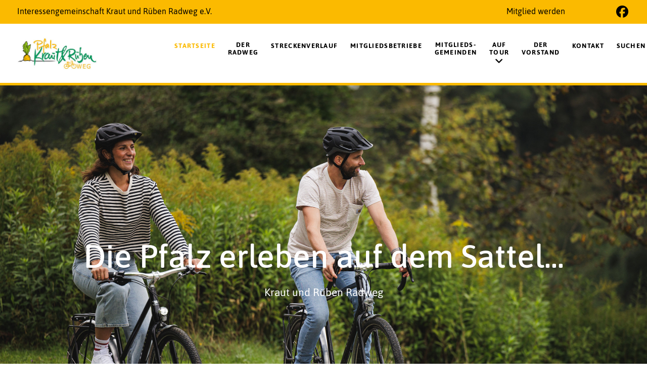

--- FILE ---
content_type: text/html; charset=utf-8
request_url: https://kraut-und-rueben-radweg.de/index.php?seite=unser-aktionstag
body_size: 11963
content:
<!DOCTYPE html>
<html lang="de-DE" dir="ltr">
        
<head>
    
            <meta name="viewport" content="width=device-width, initial-scale=1.0">
        <meta http-equiv="X-UA-Compatible" content="IE=edge" />
        

        
            
         <meta charset="utf-8">
	<meta name="description" content="IG Kraut und Rüben Radweg e. V. Hans-Geiger-Str. 18, 67434 Neustadt an der Weinstrasse">
	<meta name="generator" content="Joomla! - Open Source Content Management">
	<title>Kraut und Rüben Radweg – Startseite</title>
	<link href="/?seite=unser-aktionstag&amp;format=feed&amp;type=rss" rel="alternate" type="application/rss+xml" title="Kraut und Rüben Radweg – Startseite">
	<link href="/?seite=unser-aktionstag&amp;format=feed&amp;type=atom" rel="alternate" type="application/atom+xml" title="Kraut und Rüben Radweg – Startseite">
	<link href="/favicon.ico" rel="icon" type="image/vnd.microsoft.icon">
	<link href="/media/plg_system_jcemediabox/css/jcemediabox.min.css?7d30aa8b30a57b85d658fcd54426884a" rel="stylesheet">
	<link href="/media/gantry5/assets/css/lightcase.css" rel="stylesheet">
	<link href="/media/gantry5/engines/nucleus/css-compiled/nucleus.css" rel="stylesheet">
	<link href="/templates/rt_clarity/custom/css-compiled/clarity_21.css" rel="stylesheet">
	<link href="/media/gantry5/engines/nucleus/css-compiled/bootstrap5.css" rel="stylesheet">
	<link href="/media/system/css/joomla-fontawesome.min.css" rel="stylesheet">
	<link href="/media/plg_system_debug/css/debug.css" rel="stylesheet">
	<link href="/media/gantry5/assets/css/font-awesome.min.css" rel="stylesheet">
	<link href="/templates/rt_clarity/custom/css-compiled/clarity-joomla_21.css" rel="stylesheet">
	<link href="/templates/rt_clarity/custom/css-compiled/custom_21.css" rel="stylesheet">
	<link href="/templates/rt_clarity/css/swiper.css" rel="stylesheet">
	<link href="/media/com_widgetkit/css/site.css" rel="stylesheet" id="widgetkit-site-css">
	<style>
    #module-swiper-153 .slide, #module-swiper-153-thumbs .swiper-slide:before {
        background-color: transparent !important;
    }

    #module-swiper-153-thumbs {
        height: 15vh;
    }

    @media only all and (max-width: 51rem) {
        #module-swiper-153 .g-swiper-slider {
            height: 200px !important;
        }

        #module-swiper-153-thumbs {
            height: 150px;
        }
    }
                                    </style>

    <script src="/media/vendor/jquery/js/jquery.min.js?3.7.1"></script>
	<script src="/media/vendor/jquery/js/jquery-noconflict.min.js?3.7.1"></script>
	<script type="application/json" class="joomla-script-options new">{"joomla.jtext":{"RLTA_BUTTON_SCROLL_LEFT":"Scroll buttons to the left","RLTA_BUTTON_SCROLL_RIGHT":"Scroll buttons to the right"},"system.paths":{"root":"","rootFull":"https:\/\/kraut-und-rueben-radweg.de\/","base":"","baseFull":"https:\/\/kraut-und-rueben-radweg.de\/"},"csrf.token":"8ae3abe3c890c5f7f1a1698891685e26"}</script>
	<script src="/media/system/js/core.min.js?a3d8f8"></script>
	<script src="/media/plg_system_jcemediabox/js/jcemediabox.min.js?7d30aa8b30a57b85d658fcd54426884a"></script>
	<script src="https://code.jquery.com/ui/1.11.4/jquery-ui.min.js"></script>
	<script src="/media/com_widgetkit/js/maps.js" defer></script>
	<script src="/media/com_widgetkit/lib/uikit/dist/js/uikit.min.js"></script>
	<script src="/media/com_widgetkit/lib/uikit/dist/js/uikit-icons.min.js"></script>
	<script>rltaSettings = {"switchToAccordions":true,"switchBreakPoint":576,"buttonScrollSpeed":5,"addHashToUrls":true,"rememberActive":false,"wrapButtons":false}</script>
	<script type="application/ld+json">{"@context":"https://schema.org","@type":"BreadcrumbList","@id":"https://kraut-und-rueben-radweg.de/#/schema/BreadcrumbList/17","itemListElement":[{"@type":"ListItem","position":1,"item":{"@id":"https://kraut-und-rueben-radweg.de/","name":"Startseite"}}]}</script>
	<script>jQuery(document).ready(function(){WfMediabox.init({"base":"\/","theme":"standard","width":"","height":"","lightbox":0,"shadowbox":0,"icons":1,"overlay":1,"overlay_opacity":0.8,"overlay_color":"#000000","transition_speed":500,"close":2,"labels":{"close":"PLG_SYSTEM_JCEMEDIABOX_LABEL_CLOSE","next":"PLG_SYSTEM_JCEMEDIABOX_LABEL_NEXT","previous":"PLG_SYSTEM_JCEMEDIABOX_LABEL_PREVIOUS","cancel":"PLG_SYSTEM_JCEMEDIABOX_LABEL_CANCEL","numbers":"PLG_SYSTEM_JCEMEDIABOX_LABEL_NUMBERS","numbers_count":"PLG_SYSTEM_JCEMEDIABOX_LABEL_NUMBERS_COUNT","download":"PLG_SYSTEM_JCEMEDIABOX_LABEL_DOWNLOAD"},"swipe":true,"expand_on_click":true});});</script>
	<script>GOOGLE_MAPS_API_KEY = "ja0IHbmtqTl8FFGgCW4q1Fbk0DiT5JqMhO0V8MR1";</script>

    
                
</head>

    <body class="gantry site com_content view-featured no-layout no-task dir-ltr itemid-101 outline-21 g-offcanvas-right g-home-particles g-style-preset1">
        
                    

        <div id="g-offcanvas"  data-g-offcanvas-swipe="0" data-g-offcanvas-css3="1">
                        <div class="g-grid">                        

        <div class="g-block size-100">
             <div id="mobile-menu-1354-particle" class="g-content g-particle">            <div id="g-mobilemenu-container" data-g-menu-breakpoint="51rem"></div>
            </div>
        </div>
            </div>
    </div>
        <div id="g-page-surround">
            <div class="g-offcanvas-hide g-offcanvas-toggle" role="navigation" data-offcanvas-toggle aria-controls="g-offcanvas" aria-expanded="false"><i class="fa fa-fw fa-bars"></i></div>                        

                    
                <section id="g-top" class="nopaddingtop nopaddingbottom">
                                        <div class="g-grid">                        

        <div class="g-block size-70 align-left top">
             <div id="custom-1176-particle" class="g-content g-particle">            Interessengemeinschaft Kraut und Rüben Radweg e.V.
            </div>
        </div>
                    

        <div class="g-block size-20 align-right">
             <div id="custom-3747-particle" class="g-content g-particle">            <a href="/mitglied-werden">Mitglied werden</a>
            </div>
        </div>
                    

        <div class="g-block size-10 align-right">
             <div id="social-2309-particle" class="g-content g-particle">            <div class="g-social ">
                <div class="g-social-items">
                            <a target="_blank" href="https://www.facebook.com/krautundruebenradweg" title="" aria-label="">
                    <span class="fa fa-facebook fa-fw"></span>                    <span class="g-social-text"></span>                </a>
                    </div>
    </div>
            </div>
        </div>
            </div>
            
    </section>
    
                <section id="g-navigation" class="menu-absolute">
                                        <div class="g-grid">                        

        <div class="g-block size-23">
             <div id="logo-7553-particle" class="g-content g-particle">            <a href="/" class="g-logo" target="_self" title="IG Kraut und Rüben Radweg e.V." rel="home">
    
            <img src="/images/logo2024/logo_kurr_2024.jpg" alt="IG Kraut und Rüben Radweg e.V." />
    
    
            </a>
            </div>
        </div>
                    

        <div class="g-block size-77 center nopaddingleft nopaddingright nomarginright largemarginleft">
             <div id="menu-2324-particle" class="g-content g-particle">            <nav class="g-main-nav" data-g-hover-expand="true">
        <ul class="g-toplevel">
                                                                                                                
        
                
        
                
        
        <li class="g-menu-item g-menu-item-type-component g-menu-item-101 active g-standard  ">
                            <a class="g-menu-item-container" href="/">
                                                                <span class="g-menu-item-content">
                                    <span class="g-menu-item-title">Startseite</span>
            
                    </span>
                                                </a>
                                </li>
    
                                                                                                
        
                
        
                
        
        <li class="g-menu-item g-menu-item-type-component g-menu-item-137 g-standard  ">
                            <a class="g-menu-item-container" href="/der-radweg">
                                                                <span class="g-menu-item-content">
                                    <span class="g-menu-item-title">Der Radweg</span>
            
                    </span>
                                                </a>
                                </li>
    
                                                                                                
        
                
        
                
        
        <li class="g-menu-item g-menu-item-type-component g-menu-item-138 g-standard  ">
                            <a class="g-menu-item-container" href="/streckenverlauf-des-radweges">
                                                                <span class="g-menu-item-content">
                                    <span class="g-menu-item-title">Streckenverlauf</span>
            
                    </span>
                                                </a>
                                </li>
    
                                                                                                
        
                
        
                
        
        <li class="g-menu-item g-menu-item-type-component g-menu-item-146 g-standard  ">
                            <a class="g-menu-item-container" href="/unsere-mitgliedsbetriebe">
                                                                <span class="g-menu-item-content">
                                    <span class="g-menu-item-title">Mitgliedsbetriebe</span>
            
                    </span>
                                                </a>
                                </li>
    
                                                                                                
        
                
        
                
        
        <li class="g-menu-item g-menu-item-type-component g-menu-item-222 g-standard  ">
                            <a class="g-menu-item-container" href="/unsere-mitglieds-gemeinden">
                                                                <span class="g-menu-item-content">
                                    <span class="g-menu-item-title">Mitglieds-Gemeinden</span>
            
                    </span>
                                                </a>
                                </li>
    
                                                                                                
        
                
        
                
        
        <li class="g-menu-item g-menu-item-type-alias g-menu-item-223 g-parent g-standard g-menu-item-link-parent ">
                            <a class="g-menu-item-container" href="/?Itemid=220">
                                                                <span class="g-menu-item-content">
                                    <span class="g-menu-item-title">Auf Tour</span>
            
                    </span>
                    <span class="g-menu-parent-indicator" data-g-menuparent=""></span>                            </a>
                                                                            <ul class="g-dropdown g-inactive g-fade g-dropdown-right">
            <li class="g-dropdown-column">
                        <div class="g-grid">
                        <div class="g-block size-100">
            <ul class="g-sublevel">
                <li class="g-level-1 g-go-back">
                    <a class="g-menu-item-container" href="#" data-g-menuparent=""><span>Back</span></a>
                </li>
                                                                                                                    
        
                
        
                
        
        <li class="g-menu-item g-menu-item-type-heading g-menu-item-220 g-parent  ">
                            <div class="g-menu-item-container" data-g-menuparent="">                                                                            <span class="g-nav-header g-menu-item-content">            <span class="g-menu-item-title">Fotos vom Radweg </span>
            </span>
                                        <span class="g-menu-parent-indicator"></span>                            </div>                                                                <ul class="g-dropdown g-inactive g-fade g-dropdown-right">
            <li class="g-dropdown-column">
                        <div class="g-grid">
                        <div class="g-block size-100">
            <ul class="g-sublevel">
                <li class="g-level-2 g-go-back">
                    <a class="g-menu-item-container" href="#" data-g-menuparent=""><span>Back</span></a>
                </li>
                                                                                                                    
        
                
        
                
        
        <li class="g-menu-item g-menu-item-type-component g-menu-item-810  ">
                            <a class="g-menu-item-container" href="/auf-tour/fotos-vom-radweg/impressionen-2025">
                                                                <span class="g-menu-item-content">
                                    <span class="g-menu-item-title">Impressionen 2025</span>
            
                    </span>
                                                </a>
                                </li>
    
                                                                                                
        
                
        
                
        
        <li class="g-menu-item g-menu-item-type-component g-menu-item-811  ">
                            <a class="g-menu-item-container" href="/auf-tour/fotos-vom-radweg/impressionen-bis-2024">
                                                                <span class="g-menu-item-content">
                                    <span class="g-menu-item-title">Impressionen bis 2024</span>
            
                    </span>
                                                </a>
                                </li>
    
    
            </ul>
        </div>
            </div>

            </li>
        </ul>
            </li>
    
                                                                                                
        
                
        
                
        
        <li class="g-menu-item g-menu-item-type-component g-menu-item-144  ">
                            <a class="g-menu-item-container" href="/auf-tour/tourentipps">
                                                                <span class="g-menu-item-content">
                                    <span class="g-menu-item-title">Tourentipps</span>
            
                    </span>
                                                </a>
                                </li>
    
                                                                                                
        
                
        
                
        
        <li class="g-menu-item g-menu-item-type-component g-menu-item-219  ">
                            <a class="g-menu-item-container" href="/auf-tour/die-pfalz-erleben">
                                                                <span class="g-menu-item-content">
                                    <span class="g-menu-item-title">Die Pfalz erleben</span>
            
                    </span>
                                                </a>
                                </li>
    
                                                                                                
        
                
        
                
        
        <li class="g-menu-item g-menu-item-type-component g-menu-item-149  ">
                            <a class="g-menu-item-container" href="/auf-tour/tourismusbueros">
                                                                <span class="g-menu-item-content">
                                    <span class="g-menu-item-title">Tourismusbüros</span>
            
                    </span>
                                                </a>
                                </li>
    
                                                                                                
        
                
        
                
        
        <li class="g-menu-item g-menu-item-type-component g-menu-item-150  ">
                            <a class="g-menu-item-container" href="/auf-tour/buecher-und-karten">
                                                                <span class="g-menu-item-content">
                                    <span class="g-menu-item-title">Bücher / Karten</span>
            
                    </span>
                                                </a>
                                </li>
    
                                                                                                
        
                
        
                
        
        <li class="g-menu-item g-menu-item-type-component g-menu-item-225  ">
                            <a class="g-menu-item-container" href="/auf-tour/weiterfuehrende-links">
                                                                <span class="g-menu-item-content">
                                    <span class="g-menu-item-title">Weiterführende Links</span>
            
                    </span>
                                                </a>
                                </li>
    
    
            </ul>
        </div>
            </div>

            </li>
        </ul>
            </li>
    
                                                                                                
        
                
        
                
        
        <li class="g-menu-item g-menu-item-type-component g-menu-item-226 g-standard  ">
                            <a class="g-menu-item-container" href="/der-vorstand-kurr">
                                                                <span class="g-menu-item-content">
                                    <span class="g-menu-item-title">Der Vorstand</span>
            
                    </span>
                                                </a>
                                </li>
    
                                                                                                
        
                
        
                
        
        <li class="g-menu-item g-menu-item-type-component g-menu-item-157 g-standard  ">
                            <a class="g-menu-item-container" href="/kontakt">
                                                                <span class="g-menu-item-content">
                                    <span class="g-menu-item-title">Kontakt</span>
            
                    </span>
                                                </a>
                                </li>
    
                                                                                                
        
                
        
                
        
        <li class="g-menu-item g-menu-item-type-component g-menu-item-809 g-standard  ">
                            <a class="g-menu-item-container" href="/suchen">
                                                                <span class="g-menu-item-content">
                                    <span class="g-menu-item-title">Suchen</span>
            
                    </span>
                                                </a>
                                </li>
    
    
        </ul>
    </nav>
            </div>
        </div>
            </div>
            
    </section>
                    
                <section id="g-slideshow" class="g-flushed">
                <div class="g-container">                                <div class="g-grid">                        

        <div class="g-block size-100">
             <div class="g-content">
                                    <div class="header-slider moduletable ">
        <div id="module-swiper-153-particle" class="g-particle"><div id="module-swiper-153" class="g-swiper swiper-container " data-swiper-id="module-swiper-153" data-swiper-thumbnails="false" data-swiper-effect="fade" data-swiper-autoplay="false" data-swiper-loop="true" data-swiper-pagination="false" data-swiper-timeout="8000" data-swiper-speed="800" data-swiper-touchmove="true" data-swiper-mobiletouchmove="true" data-swiper-direction="horizontal" data-swiper-nextnav=".swiper-button-next-module-153" data-swiper-prevnav=".swiper-button-prev-module-153" data-swiper-elpa=".swiper-pagination-parent-module-153" data-swiper-elthumb="#module-swiper-153-thumbs"
 data-swiper-mobileslides="1" data-swiper-mobilegroup="1" data-swiper-mobilespace="0" data-swiper-tabletslides="1" data-swiper-tabletgroup="1" data-swiper-tabletspace="0" data-swiper-desktopslides="1" data-swiper-desktopgroup="1" data-swiper-desktopspace="0" data-swiper-largedesktopslides="1" data-swiper-largedesktopgroup="1" data-swiper-largedesktopspace="0"
 data-swiper-mobilethumbs="2" data-swiper-mobilethumbspace="20" data-swiper-tabletthumbs="3" data-swiper-tabletthumbspace="30" data-swiper-desktopthumbs="4" data-swiper-desktopthumbspace="40" data-swiper-largedesktopthumbs="5" data-swiper-largedesktopthumbspace="50"
 data-swiper-mobile-breakpoint="30rem" data-swiper-tablet-breakpoint="51rem" data-swiper-desktop-breakpoint="76rem" data-swiper-largedesktop-breakpoint="88rem"
 >

            <div class="g-swiper-slider swiper-wrapper" style="height: 100vh;">
                                    <div class="swiper-slide ">
                                                                                                                                    
                                <div class="swiper-bg" style="background-image: url(/images/bilder_zeg/wanderer_zeg_de.jpg);"></div>
                                                                            <div class="slide">
                            <div class="slide-content-wrapper">
                                <div class="slide-content">
                                                                            <div class="g-swiper-title ">
                                            Die Pfalz erleben auf dem Sattel...
                                        </div>
                                                                                                                <div class="g-swiper-text">
                                            Kraut und Rüben Radweg
                                        </div>
                                                                                                        </div>
                            </div>
                        </div>
                    </div>
                            </div>

            <!-- navigation buttons -->
                                </div></div></div>
            
        </div>
        </div>
            </div>
                            <div class="g-grid">                        

        <div class="g-block size-100">
             <div class="g-content">
                                    <div class="platform-content"><div class="position-2 moduletable ">
        <nav class="mod-breadcrumbs__wrapper" aria-label="Breadcrumbs">
    <ol class="mod-breadcrumbs breadcrumb px-3 py-2">
                    <li class="mod-breadcrumbs__here float-start">
                Aktuelle Seite: &#160;
            </li>
        
        <li class="mod-breadcrumbs__item breadcrumb-item active"><span>Startseite</span></li>    </ol>
    </nav>
</div></div>
            
        </div>
        </div>
            </div>
            </div>
        
    </section>
                    
                <header id="g-header" class="services section-vertical-paddings">
                <div class="g-container">                                <div class="g-grid">                        

        <div class="g-block size-100">
             <div class="g-content">
                                    <div class="platform-content"><div class="widgets-header moduletable ">
        <div class="uk-scope">

    <div id="wk-grid595" class="uk-child-width-1-1 uk-child-width-1-3@m uk-grid-small uk-grid-match uk-text-left " uk-height-match="target: &gt; div &gt; .uk-panel, &gt; div &gt; .uk-card; row: true" uk-grid  uk-scrollspy="cls: uk-animation-scale-up; target: &gt; div &gt; .uk-panel, &gt; div &gt; .uk-card; delay: 200">

    
        <div >
            <div class="uk-card uk-card-primary">

                
                
                                <div class="uk-text-center uk-card-media-top"><div class="uk-inline-clip uk-transition-toggle "><img src="/images/startseite_widget/radweg.jpg" class=" uk-transition-scale-up uk-transition-opaque" alt="Der Radweg"><div class="uk-overlay-primary uk-position-cover uk-transition-fade"><div class="uk-position-center"><span class="" uk-overlay-icon></span></div></div><a class="uk-position-cover" href="/der-radweg" title="Der Radweg"></a></div></div>
                
                
                                        <div class="uk-card-body">
                    
                        
                                                <h4 class="uk-h4 uk-margin-remove-top">

                                                            <a class="uk-link-reset" href="/der-radweg">Der Radweg</a>
                            
                            
                        </h4>
                        
                        
                        
                                                <div class="uk-margin"><p>Den Radweg entdecken...<br />Genießen Sie einen Streifzug durch die vielfältigen Landschaftstypen entlang des Radweges.</p></div>
                        
                        
                                                <p><a class="uk-button uk-button-default" href="/der-radweg">Mehr...</a></p>
                        
                                        </div>
                    
                
            </div>
        </div>

    
        <div >
            <div class="uk-card uk-card-primary">

                
                
                                <div class="uk-text-center uk-card-media-top"><div class="uk-inline-clip uk-transition-toggle "><img src="/images/startseite_widget/mitgliedsbetriebe.jpg" class=" uk-transition-scale-up uk-transition-opaque" alt="Unsere Mitgliedsbetriebe"><div class="uk-overlay-primary uk-position-cover uk-transition-fade"><div class="uk-position-center"><span class="" uk-overlay-icon></span></div></div><a class="uk-position-cover" href="/unsere-mitgliedsbetriebe" title="Unsere Mitgliedsbetriebe"></a></div></div>
                
                
                                        <div class="uk-card-body">
                    
                        
                                                <h4 class="uk-h4 uk-margin-remove-top">

                                                            <a class="uk-link-reset" href="/unsere-mitgliedsbetriebe">Unsere Mitgliedsbetriebe</a>
                            
                            
                        </h4>
                        
                        
                        
                                                <div class="uk-margin"><p>Unsere Mitgliedsbetriebe...<br />Pfälzische Unternehmen und Firmen des <br />Kraut und Rüben Radwegs</p></div>
                        
                        
                                                <p><a class="uk-button uk-button-default" href="/unsere-mitgliedsbetriebe">Mehr...</a></p>
                        
                                        </div>
                    
                
            </div>
        </div>

    
        <div >
            <div class="uk-card uk-card-primary">

                
                
                                <div class="uk-text-center uk-card-media-top"><div class="uk-inline-clip uk-transition-toggle "><img src="/images/startseite_widget/mitgliedsgemeinden.jpg" class=" uk-transition-scale-up uk-transition-opaque" alt="Unsere Mitgliedsgemeinden"><div class="uk-overlay-primary uk-position-cover uk-transition-fade"><div class="uk-position-center"><span class="" uk-overlay-icon></span></div></div><a class="uk-position-cover" href="/unsere-mitglieds-gemeinden" title="Unsere Mitgliedsgemeinden"></a></div></div>
                
                
                                        <div class="uk-card-body">
                    
                        
                                                <h4 class="uk-h4 uk-margin-remove-top">

                                                            <a class="uk-link-reset" href="/unsere-mitglieds-gemeinden">Unsere Mitgliedsgemeinden</a>
                            
                            
                        </h4>
                        
                        
                        
                                                <div class="uk-margin"><div>Unsere Mitgliedsgemeinden<br /><br />auf dem Kraut und Rüben Radweg</div></div>
                        
                        
                                                <p><a class="uk-button uk-button-default" href="/unsere-mitglieds-gemeinden">Mehr...</a></p>
                        
                                        </div>
                    
                
            </div>
        </div>

    
        <div >
            <div class="uk-card uk-card-primary">

                
                
                                <div class="uk-text-center uk-card-media-top"><div class="uk-inline-clip uk-transition-toggle "><img src="/images/startseite_widget/mitglied_werden.jpg" class=" uk-transition-scale-up uk-transition-opaque" alt="Mitglied werden"><div class="uk-overlay-primary uk-position-cover uk-transition-fade"><div class="uk-position-center"><span class="" uk-overlay-icon></span></div></div><a class="uk-position-cover" href="/mitglied-werden" title="Mitglied werden"></a></div></div>
                
                
                                        <div class="uk-card-body">
                    
                        
                                                <h4 class="uk-h4 uk-margin-remove-top">

                                                            <a class="uk-link-reset" href="/mitglied-werden">Mitglied werden</a>
                            
                            
                        </h4>
                        
                        
                        
                                                <div class="uk-margin"><p>Mit unserer Plattform https://kraut-und-rueben-radweg.de bieten wir Ihrem Unternehmen eine reichweitenstarke, internationale und emotionale Plattform für Ihre Marketing-Kommunikation.</p></div>
                        
                        
                                                <p><a class="uk-button uk-button-default" href="/mitglied-werden">Mehr...</a></p>
                        
                                        </div>
                    
                
            </div>
        </div>

    
        <div >
            <div class="uk-card uk-card-primary">

                
                
                                <div class="uk-text-center uk-card-media-top"><div class="uk-inline-clip uk-transition-toggle "><img src="/images/startseite_widget/die_pfalz_erleben.jpg" class=" uk-transition-scale-up uk-transition-opaque" alt="Die Pfalz erleben"><div class="uk-overlay-primary uk-position-cover uk-transition-fade"><div class="uk-position-center"><span class="" uk-overlay-icon></span></div></div><a class="uk-position-cover" href="/auf-tour/die-pfalz-erleben" title="Die Pfalz erleben"></a></div></div>
                
                
                                        <div class="uk-card-body">
                    
                        
                                                <h4 class="uk-h4 uk-margin-remove-top">

                                                            <a class="uk-link-reset" href="/auf-tour/die-pfalz-erleben">Die Pfalz erleben</a>
                            
                            
                        </h4>
                        
                        
                        
                                                <div class="uk-margin"><p>In der Pfalz finden Sie unbeschwerte Lebensfreude, südländisches Klima und reichhaltige Genüsse.</p></div>
                        
                        
                                                <p><a class="uk-button uk-button-default" href="/auf-tour/die-pfalz-erleben">Mehr...</a></p>
                        
                                        </div>
                    
                
            </div>
        </div>

    
        <div >
            <div class="uk-card uk-card-primary">

                
                
                                <div class="uk-text-center uk-card-media-top"><img src="/images/startseite_widget/kurr_dubbeglas.jpg" class=" uk-transition-scale-up uk-transition-opaque" alt="Unsere KuRR-Dubbegläser! ✨"></div>
                
                
                                        <div class="uk-card-body">
                    
                        
                                                <h4 class="uk-h4 uk-margin-remove-top">

                                                            Unsere KuRR-Dubbegläser! ✨                            
                            
                        </h4>
                        
                        
                        
                                                <div class="uk-margin"><p>Hol dir das original **KuRR-Dubbe-Glas** mit Logo! Perfekt für Pfälzer Genussmomente. Erhältlich bei unseren Mitgliedern: <br /> 🚴 **Fahrrad Trimpe** – Neustadt <br /> 🏨 **Hotel Schweigener Hof** – Schweigen-Rechtenbach und dem <br /> 🏨 **Dubbe-Shop** - Meckenheim<br /> Sichere dir dein Glas und genieße stilecht!</p></div>
                        
                        
                        
                                        </div>
                    
                
            </div>
        </div>

    
    </div>

</div></div></div>
            
        </div>
        </div>
            </div>
            </div>
        
    </header>
        
                <section id="g-showcase" class="section-horizontal-paddings section-vertical-paddings">
                                        <div class="g-grid">                        

        <div class="g-block size-50">
             <div id="custom-1061-particle" class="g-content g-particle">            <h2 class="g-title">Kraut und Rüben Radweg</h2>
<p>Streifen Sie doch einmal mit dem Fahrrad durch diese überraschend abwechslungsreiche Landschaft. Wie schon der Namen andeutet, zeigt Ihnen der Kraut- und Rüben-Radweg eine andere Facette der sonst immer nur als weinselig bekannten Pfalz. Schöne Sitzgruppen mit Tischen und Bänken laden zum Radlerpicknick ein. Je nach Jahreszeit radeln Sie unter blühenden Obstbäumen, zwischen üppigen Tabak- und Sonnenblumen-Feldern und manchmal auch im erfrischenden Waldschatten.<br /><br />Aber der Wein kommt auch nicht zu kurz. Kehren Sie ein bei den Wein- und Sektmachern entlang der Route, die immer einen edlen Tropfen bereitstehen haben, oder machen Sie mal eine Apfelprobe. Die Gastronomie bietet eine große Vielfalt von deftig Pfälzischem wie Saumagen bis zur feinen „Neuen Pfälzer Küche“. Entlang der Route gibt es auch viel Interessantes zu sehen, zum Beispiel im “Ältesten Haus” in Haßloch oder in einer Storchenstation.</p>
            </div>
        </div>
                    

        <div class="g-block size-50">
             <div id="logo-4287-particle" class="g-content g-particle">            <a href="/" class="g-logo" target="_self" title="Kraut und Rüben Radweg" rel="home">
    
            <img src="/images/header_der_radweg/kurr_der_radweg_1.jpg" alt="Kraut und Rüben Radweg" />
    
    
            </a>
            </div>
        </div>
            </div>
                            <div class="g-grid">                        

        <div class="g-block size-50">
             <div id="custom-7869-particle" class="g-content g-particle">            <h2 class="g-title">Die Wegweisung am <br />Kraut und Rüben Radweg</h2>
<p>Die Wegweisung am Kraut und Rüben Radweg mit Fahrradwegweisern entspricht den Hinweisen
zur wegweisenden und touristischen Beschilderung für den Radverkehr in Rheinland-Pfalz (HBR).<br /><br />
Die großen Radwegweiser mit grüner Schrift auf weißem Grund sind farblich gut zu erkennen und heben sich damit eindeutig von den gelben bzw. blauen Schildern für den Autoverkehr ab.<br /><br />

<strong>Es gibt 2 Typen von Schildern:</strong><br /><br />

1. Wegweiser mit Zielangaben, Zielpiktogrammen und Routenplaketten<br />
2. Zwischenwegweiser<br />
</p>
            </div>
        </div>
                    

        <div class="g-block size-50">
             <div id="logo-6495-particle" class="g-content g-particle">            <a href="/" class="g-logo" target="_self" title="Kraut und Rüben Radweg" rel="home">
    
            <img src="/images/header_der_radweg/logo_der_radweg_beschilderung.png" alt="Kraut und Rüben Radweg" />
    
    
            </a>
            </div>
        </div>
            </div>
                            <div class="g-grid">                        

        <div class="g-block size-50">
             <div id="logo-7477-particle" class="g-content g-particle">            <a href="/" class="g-logo" target="_self" title="Kraut und Rüben Radweg" rel="home">
    
            <img src="/images/header_der_radweg/beschilderung_neu.png" alt="Kraut und Rüben Radweg" />
    
    
            </a>
            </div>
        </div>
                    

        <div class="g-block size-50">
             <div id="custom-5987-particle" class="g-content g-particle">            <h2 class="g-title">Wegweiser mit Zielangaben, <br />Zielpiktogrammen und Routenplaketten</h2>
<p>Dieser Wegweiser enthält folgende Informationen (Beispiel):<br />
Ein für Radfahrer empfohlener Weg führt vom Schilderstandort nach links. Der Weg erreicht nach 12 km den Ort Germersheim (Hauptziel) und nach 3,7 km den Ort Bellheim (Unterziel).<br /><br />

Das Zielpiktogramm <strong>"i"</strong> zeigt:
In Germersheim gibt es eine Touristinformation (Tourismusbüro).<br /><br />

Durch die untergehängte Routenplakette wird klar:
Der empfohlene Weg ist ein Teilstück des Kraut- und Rübenradwegs.<br /><br />

Wegweiser dieser Art stehen an allen Stellen des Kraut- und Rübenradwegs, an denen man sich für eine Fahrtrichtung entscheiden muss, also an allen Kreuzungen und Abzweigungen. Ausnahmen gibt es an Standorten, an denen nicht genug Platz zum Aufstellen dieser Wegweiser vorhanden ist. Dort wurden ersatzweise "Zwischenwegweiser mit Routenlogo" verwendet.
</p>
            </div>
        </div>
            </div>
                            <div class="g-grid">                        

        <div class="g-block size-50">
             <div id="logo-9953-particle" class="g-content g-particle">            <a href="/" class="g-logo" target="_self" title="Kraut und Rüben Radweg" rel="home">
    
            <img src="/images/header_der_radweg/zwischenwegweiser.png" alt="Kraut und Rüben Radweg" />
    
    
            </a>
            </div>
        </div>
                    

        <div class="g-block size-50">
             <div id="custom-3409-particle" class="g-content g-particle">            <h2 class="g-title">Zwischenwegweiser</h2>
<p>Bedeutung der Zwischenwegweiser (von links nach rechts):<br />
Nach links; nach rechts; weiter geradeaus; links versetzt (ein kurzes Stück nach links und dann weiter in die ursprüngliche Richtung); rechts versetzt (ein kurzes Stück nach rechts und dann weiter in die ursprüngliche Richtung)<br /><br />

Solche Schilder stehen dort, wo die Fahrtrichtung und der Wegeverlauf eigentlich klar sind. Sie dienen nur zur Bestätigung und Ergänzung der bestehenden Wegweisung. Sie werden zum Beispiel dann verwendet, wenn die Wegweiser mit Zielangaben sehr weit voneinander entfernt stehen.<br /><br />

Auch wenn mehrere touristische Wege parallel auf der gleichen Route verlaufen, z.B. der "Queichtalradweg" und der "Kraut-und-Rüben-Radweg", können die Radfahrer solchen Schildern bedenkenlos folgen. Sie stehen nur dort, wo alle touristischen Wege den gleichen Verlauf nehmen.<br /><br />

Wenn touristische Wege sich verzweigen und auf unterschiedlichen Strecken weiterführen, steht dort ein Wegweiser mit Zielangaben und Zusatzplaketten in verschiedene Richtungen.
</p>
            </div>
        </div>
            </div>
                            <div class="g-grid">                        

        <div class="g-block size-50">
             <div id="custom-3458-particle" class="g-content g-particle">            <a class="jcepopup" href="/images/header_der_radweg/hoehenprofil_komplett.jpg" type="image/jpeg" data-mediabox="1" data-mediabox-caption="Höhenprofil des Kraut und Rüben Radweges"><img src="/images/header_der_radweg/hoehenprofil.png" alt="hoehenprofil kurr" /></a>
            </div>
        </div>
                    

        <div class="g-block size-50">
             <div id="custom-4088-particle" class="g-content g-particle">            <h2 class="g-title">Höhenprofil <br />des Kraut und Rüben Radweges</h2>
<p>Zur Darstellung des gesamten Profiles klicken Sie bitte auf das Bild links.</p><h2 class="g-title">Ladestation für Pedelecs (e-Fahrräder) </h2><p>Steckdose mit 230 V - Ladegerät bitte mitbringen</p><img src="/images/header_der_radweg/ladestation.jpg" alt="Ladestation" /><br /><br />Die Ladestationen finden Sie auf der Seite <a href="/streckenverlauf-des-radweges">Streckenverlauf!</a>
            </div>
        </div>
            </div>
            
    </section>
    
                                
    
    
                <section id="g-container-main" class="g-wrapper">
                            <div class="g-grid">                        

        <div class="g-block size-100">
             <main id="g-mainbar" class="section-horizontal-paddings">
                                        <div class="g-grid">                        

        <div class="g-block size-100">
             <div class="g-system-messages">
                                            <div id="system-message-container">
    </div>

            
    </div>
        </div>
            </div>
                            <div class="g-grid">                        

        <div class="g-block size-100">
             <div class="g-content">
                                                            <div class="platform-content container"><div class="row"><div class="col"><div class="blog-featured">
    
            <div class="blog-items items-leading ">
                            <div class="blog-item">
                        

<div class="item-content">
    
    
            
    
        
        
        
        
    <h1>Willkommen in der Pfalz<br />auf dem 139 km langen Kraut und Rüben Radweg&nbsp;</h1>
<div>Der gut ausgeschilderte Weg verläuft durch die von Landwirtschaft geprägte Vorderpfalz, fast immer in Sichtweite der Berge des Pfälzer Waldes, aber<img src="/images/startseite/logo_kurr_und_radstation.png" alt="logo kurr und radstation" style="margin: 10px 0px 5px 10px; float: right;" /> ohne deren Steigungen und Gefälle. Sie radeln meistens durch die wohl bestellten Feldern und Weinberge, oft auch entlang von Bächen und gelegentlich durch schattigen Wald.</div>
<br />Staunen werden Sie über die große Vielfalt des Gemüses, welche auf den üppigen Feldern wächst. Bei den Hofläden und bäuerlichen Cafés können Sie die Erzeugnisse probieren und natürlich auch kaufen und mit dem so Erworbenen gleich ein Picknick bei einer der vielen schön gelegenen Sitzgruppen machen. Die Pfälzer sind gastfreundlich und aufgeschlossen und laden Interessierte gern zur Besichtigung ihres Betriebs ein. Sie können auch einen oder mehrere Tage in dieser sonnenverwöhnten Gegend verbringen und sich in den fahrradfreundlichen Gastronomiebetrieben verwöhnen lassen.<br /><br />Bitte haben Sie aber auch Verständnis, wenn werktags mal keiner da ist. Die Landwirte und Winzer warten ja nicht nur auf Radler, sie müssen auch im Wingert und auf dem Feld ihre Arbeit erledigen. Bei Gasthöfen und Hotels ist das natürlich anders. Da sind sie (außer vielleicht am Ruhetag) stets willkommen.<br /><br />Der Weg ist insgesamt <strong>139 km lang</strong> und verläuft von Bockenheim über Weisenheim am Sand, Gönnheim, Haßloch, Neustadt-Duttweiler, Altdorf, Zeiskam, Offenbach, Herxheim und Kandel nach Schweigen-Rechtenbach zum Deutschen Weintor an die Grenze zum Elsass in Frankreich.<br /><br /><strong>Unseren aktuellen Flyer 2023</strong>&nbsp;zum Kraut und Rüben Radweg können Sie hier <a href="/images/flyer/Brosch_KuRR_2023_prod_final.pdf" target="_blank">herunterladen!</a> 
    
    
    
</div>

                </div>
                    </div>
    
    
    
    
</div></div></div></div>
    
            
    </div>
        </div>
            </div>
            
    </main>
        </div>
            </div>
    
    </section>
    
        
                <section id="g-expanded" class="nomarginall nopaddingall">
                                        <div class="g-grid">                        

        <div class="g-block size-100">
             <div class="g-content">
                                    <div class="expanded-bildergalerien moduletable ">
        <div id="module-socialfeed-155-particle" class="g-particle"><div class=" g-socialfeed" data-socialfeed-id="module-socialfeed-155" data-socialfeed-accesstoken="" data-socialfeed-userid="" data-socialfeed-source="particle">


        
        <div class="g-socialfeed-grid cols-4">
            <div class="g-socialfeed-grid-sizer"></div>
                                                <div class="g-socialfeed-grid-item">
                        <div class="g-socialfeed-grid-item-wrapper">
                                                            <div class="g-socialfeed-grid-item-image">
                                    <a data-rel="lightcase:gallery-module-socialfeed-155" href="/images/startseite_expanded/1_ZEG.jpg" title="Kraut und Rüben Radweg">
                                        <img src="/images/startseite_expanded/1_ZEG.jpg" alt=""/>
                                    </a>
                                </div>
                                                    </div>
                    </div>
                                    <div class="g-socialfeed-grid-item">
                        <div class="g-socialfeed-grid-item-wrapper">
                                                            <div class="g-socialfeed-grid-item-image">
                                    <a data-rel="lightcase:gallery-module-socialfeed-155" href="/images/startseite_expanded/2_AP.jpg" title="Kraut und Rüben Radweg">
                                        <img src="/images/startseite_expanded/2_AP.jpg" alt=""/>
                                    </a>
                                </div>
                                                    </div>
                    </div>
                                    <div class="g-socialfeed-grid-item">
                        <div class="g-socialfeed-grid-item-wrapper">
                                                            <div class="g-socialfeed-grid-item-image">
                                    <a data-rel="lightcase:gallery-module-socialfeed-155" href="/images/startseite_expanded/4_ZEG.jpg" title="Kraut und Rüben Radweg">
                                        <img src="/images/startseite_expanded/4_ZEG.jpg" alt=""/>
                                    </a>
                                </div>
                                                    </div>
                    </div>
                                    <div class="g-socialfeed-grid-item">
                        <div class="g-socialfeed-grid-item-wrapper">
                                                            <div class="g-socialfeed-grid-item-image">
                                    <a data-rel="lightcase:gallery-module-socialfeed-155" href="/images/startseite_expanded/5_AP.jpg" title="Kraut und Rüben Radweg">
                                        <img src="/images/startseite_expanded/5_AP.jpg" alt=""/>
                                    </a>
                                </div>
                                                    </div>
                    </div>
                            
        </div>
    </div></div></div>
            
        </div>
        </div>
            </div>
            
    </section>
    
                                
    
    
                <section id="g-container-footer" class="g-wrapper">
                            <div class="g-grid">                        

        <div class="g-block size-100">
             <footer id="g-footer" class="section-horizontal-paddings section-vertical-paddings medpaddingbottom">
                                        <div class="g-grid">                        

        <div class="g-block size-75 largepaddingtop largepaddingbottom">
             <div id="simplemenu-5507-particle" class="g-content g-particle">            <div class="g-simplemenu-particle ">
    
        <div class="g-simplemenu-container">
        <h6>Links</h6>
        <ul class="g-simplemenu">
                        <li>
                                <a target="_self" href="/impressum" title="Impressum">Impressum</a>
            </li>
                        <li>
                                <a target="_self" href="/datenschutz" title="Datenschutz">Datenschutz</a>
            </li>
                        <li>
                                <a target="_self" href="/der-radweg" title="Radweg">Radweg</a>
            </li>
                        <li>
                                <a target="_self" href="/kontakt" title="Kontakt">Kontakt</a>
            </li>
                        <li>
                                <a target="_self" href="/partner" title="Partner">Partner</a>
            </li>
                        <li>
                                <a target="_self" href="/downloads" title="Downloads">Downloads</a>
            </li>
                    </ul>
    </div>
    <div class="g-simplemenu-container">
        <h6>Mitgliedschaft</h6>
        <ul class="g-simplemenu">
                        <li>
                                <a target="_self" href="/unsere-mitgliedsbetriebe" title="Mitgliedsbetriebe">Mitgliedsbetriebe</a>
            </li>
                        <li>
                                <a target="_self" href="/unsere-mitglieds-gemeinden" title="Mitglieds-Gemeinden">Mitglieds-Gemeinden</a>
            </li>
                        <li>
                                <a target="_self" href="/mitglied-werden" title="Mitglied werden">Mitglied werden</a>
            </li>
                        <li>
                                <a target="_self" href="/buchungs-und-reservierungsanfragen-oder-terminanfragen" title="Terminanfragen an Mitglieder">Terminanfragen an Mitglieder</a>
            </li>
                        <li>
                                <a target="_self" href="/bilder-vom-radweg" title="Historische Fotos">Historische Fotos</a>
            </li>
                    </ul>
    </div>
    <div class="g-simplemenu-container">
        <h6>Tourismus-Partner</h6>
        <ul class="g-simplemenu">
                        <li>
                                <a target="_blank" href="https://www.pfalz.de/de" title="Pfalz.Touristik e.V.">Pfalz.Touristik e.V.</a>
            </li>
                        <li>
                                <a target="_blank" href="https://www.deutsche-weinstrasse.de/de" title="Deutsche Weinstraße e.V. - Mittelhaardt">Deutsche Weinstraße e.V. - Mittelhaardt</a>
            </li>
                        <li>
                                <a target="_blank" href="https://www.neustadt.eu/Tourismus-Wein" title="Tourist Information Neustadt an der Weinstraße">Tourist Information Neustadt an der Weinstraße</a>
            </li>
                        <li>
                                <a target="_blank" href="https://www.suedlicheweinstrasse.de/" title="Südliche Weinstrasse e.V. - Zentrale für Tourismus">Südliche Weinstrasse e.V. - Zentrale für Tourismus</a>
            </li>
                        <li>
                                <a target="_blank" href="https://www.suedpfalz-tourismus.de/de" title="Südpfalz - Tourismus Landkreis Germersheim e.V.">Südpfalz - Tourismus Landkreis Germersheim e.V.</a>
            </li>
                        <li>
                                <a target="_blank" href="https://www.bauernhofurlaub.de/bundeslaender/rheinland-pfalz.html" title="Urlaub auf Bauern- und Winzerhöfen">Urlaub auf Bauern- und Winzerhöfen</a>
            </li>
                    </ul>
    </div>

</div>
            </div>
        </div>
                    

        <div class="g-block size-25 contact">
             <div id="custom-1044-particle" class="g-content g-particle">            <class="g-title">Interessengemeinschaft Kraut und Rüben Radweg e.V.<br />Sitz:
<p>Internet Marketing Agentur<br />Traudel Lerch<br />Hans-Geiger-Str. 18</br />67434 Neustadt an der Weinstraße<br />Telefon:  06321 - 81799<br />E-Mail: <a href="mailto:info@kraut-und-rueben-radweg.de">info@kraut-und-rueben-radweg.de</a></p>
            </div>
        </div>
            </div>
            
    </footer>
                                                        
                <section id="g-copyright" class="section-horizontal-paddings nomarginbottom nomargintop">
                                        <div class="g-grid">                        

        <div class="g-block size-25">
             <div id="branding-7098-particle" class="g-content g-particle">            <div class="g-branding ">
    Powered by <a href="http://traudellerch.de/" target="blanc" title="Internet Marketing Agentur Traudel Lerch" class="g-powered-by">Internet Marketing Agentur<span class="hidden-tablet"> Traudel Lerch</span></a>
</div>
            </div>
        </div>
                    

        <div class="g-block size-50 center">
             <div id="copyright-2562-particle" class="g-content g-particle">            &copy;
        2026
    Interessengemeinschaft Kraut und Rüben Radweg e.V.
            </div>
        </div>
                    

        <div class="g-block size-25">
             <div id="totop-7205-particle" class="g-content g-particle">            <div class="g-totop g-particle">
    <div class="g-totop">
        <a href="#" id="g-totop" rel="nofollow">
            <i class="fa fa-angle-double-up fa-fw"></i>            To Top                    </a>
    </div>
</div>
            </div>
        </div>
            </div>
            
    </section>
        </div>
            </div>
    
    </section>
    
    
                        

        </div>
                    

                        <script type="text/javascript" src="/media/gantry5/assets/js/main.js"></script>
    <script type="text/javascript" src="/media/gantry5/assets/js/lightcase.js"></script>
    <script type="text/javascript" src="/templates/rt_clarity/js/length.min.js"></script>
    <script type="text/javascript" src="/templates/rt_clarity/js/swiper.js"></script>
    <script type="text/javascript" src="/templates/rt_clarity/js/swiper.init.js"></script>
    <script type="text/javascript">jQuery(document).ready(function($) { jQuery('[data-rel^=lightcase]').lightcase({maxWidth: '100%', maxHeight: '100%', video: {width: '1280', height: '720'}}); });</script>
    <script type="text/javascript" src="//cdn.polyfill.io/v2/polyfill.min.js?features=default,fetch,Array.prototype.includes"></script>
    <script type="text/javascript" src="/templates/rt_clarity/js/imagesloaded.pkgd.js"></script>
    <script type="text/javascript" src="/templates/rt_clarity/js/shuffle.js"></script>
    <script type="text/javascript" src="/templates/rt_clarity/js/socialfeed.init.js"></script>
    

    

        
    </body>
</html>


--- FILE ---
content_type: text/css
request_url: https://kraut-und-rueben-radweg.de/templates/rt_clarity/custom/css-compiled/custom_21.css
body_size: 4950
content:
/* GANTRY5 DEVELOPMENT MODE ENABLED.
 *
 * WARNING: This file is automatically generated by Gantry5. Any modifications to this file will be lost!
 *
 * For more information on modifying CSS, please read:
 *
 * http://docs.gantry.org/gantry5/configure/styles
 * http://docs.gantry.org/gantry5/tutorials/adding-a-custom-style-sheet
 */

/* kurr 2025 */
.g-content {
  margin: 0.625rem;
  padding: 1.5rem;
}
.g-flushed .g-content {
  margin: 0;
  padding: 0;
}
body {
  font-size: 1rem;
  line-height: 1.5;
}
h1 {
  font-size: 2.2rem;
}
h2 {
  font-size: 2rem;
}
h3 {
  font-size: 1.7rem;
}
h4 {
  font-size: 1.25rem;
}
h5 {
  font-size: 1.2rem;
}
h6 {
  font-size: 1rem;
}
small {
  font-size: 0.875rem;
}
cite {
  font-size: 0.875rem;
}
sub, sup {
  font-size: 0.75rem;
}
code, kbd, pre, samp {
  font-size: 1rem;
  font-family: "Menlo", "Monaco", monospace;
}
textarea, select[multiple=multiple], input[type="color"], input[type="date"], input[type="datetime"], input[type="datetime-local"], input[type="email"], input[type="month"], input[type="number"], input[type="password"], input[type="search"], input[type="tel"], input[type="text"], input[type="time"], input[type="url"], input[type="week"], input:not([type]) {
  border-radius: 0.1875rem;
}
h1 {
  color: #000000;
}
#g-top a {
  color: #000000;
}
#g-navigation.menu-absolute {
  position: relative;
}
#g-navigation .g-logo img {
  width: 70%;
}
#logo-7553-particle.g-content.g-particle {
  padding-bottom: 0;
  padding-top: 0;
  margin-bottom: 0;
  margin-top: 0;
}
#menu-2324-particle.g-content.g-particle {
  margin-bottom: 0;
  margin-top: 0;
}
.g-main-nav .g-toplevel > li > .g-menu-item-container > .g-menu-item-content {
  word-break: normal;
  line-height: normal;
  font-size: 0.9rem;
  letter-spacing: 0.1em;
  font-weight: 700;
}
.g-main-nav .g-sublevel > li > .g-menu-item-container > .g-menu-item-content {
  font-size: 0.8rem;
}
#g-slideshow {
  border-top: 5px solid #fbba00;
}
.breadcrumb {
  padding: 10px 0 0 10px !important;
  margin: 0 !important;
  background: #fff !important;
}
#g-header {
  padding-top: 0;
  padding-bottom: 0;
}
.itemid-101 #g-header .uk-scope .uk-card-primary {
  background: #f1f2f6 !important;
}
.itemid-101 #g-header .uk-scope .uk-card-primary > :not([class*=uk-card-media]) {
  color: rgba(0, 0, 0, 0.8);
}
.itemid-101 #g-header uk-scope .uk-card-primary > :not([class*=uk-card-media]) a {
  color: black;
}
.itemid-101 #g-header .uk-scope .uk-card-primary > :not([class*=uk-card-media]) .uk-h4 {
  color: #000000;
  /*rgba(0, 0, 0, 1); */
}
.itemid-101 #g-header .uk-scope .uk-card-primary > :not([class*=uk-card-media]) .uk-button-default {
  color: black;
  border-color: #000;
}
.g-socialfeed .g-socialfeed-grid.cols-4 .g-socialfeed-grid-item {
  padding: 4px !important;
}
.itemid-101 .g-swiper .g-swiper-slider .swiper-slide .slide .slide-content-wrapper .slide-content .g-swiper-title {
  font-size: 4rem;
}
/* section showcase - der radweg */
.itemid-137 #g-container-main {
  display: none;
}
#g-showcase {
  display: none;
}
.itemid-137 #g-showcase {
  display: block;
}
.itemid-137 #g-showcase h2 {
  color: #000000 !important;
}
/* mitgliedsbetriebe */
.uk-scope .uk-accordion-title {
  color: #d20b22 !important;
}
.itemid-146 .uk-scope a {
  color: #d20b22 !important;
}
.itemid-228 .uk-scope a, .itemid-222 .uk-scope a {
  color: #d20b22 !important;
}
table, td {
  border: none;
}
/*footer */
.contact {
  color: #fff;
  padding-top: 0;
}
.contact a {
  color: #fff;
}
#g-footer .g-simplemenu-particle .g-simplemenu-container .g-simplemenu {
  font-size: 1rem;
}
#g-footer .g-simplemenu-particle .g-simplemenu-container h6 {
  color: #fff;
}
#g-footer #simplemenu-5507-particle.g-content.g-particle {
  padding-top: 0;
}
/*#g-footer  { background: #ffffff url(gantry-theme://images/kurr_footer.png);
background-repeat: no-repeat; background-size: auto auto;  } */
/* copyright */
#g-copyright {
  font-size: 0.9rem;
}
@media only all and (min-width: 76rem) and (max-width: 87.99rem) {
  .g-main-nav .g-toplevel > li > .g-menu-item-container > .g-menu-item-content {
    font-size: 0.8rem;
  }
}
@media only all and (min-width: 51rem) and (max-width: 75.99rem) {
  .g-main-nav .g-toplevel > li > .g-menu-item-container > .g-menu-item-content {
    font-size: 0.7rem;
  }
}
@media only all and (max-width: 51rem) {
  /* #g-footer { background-image: none !important; background-color: #00654c; } */
  tr {
    width: 100% !important;
    float: left;
  }
  td {
    width: 100% !important;
    float: left;
  }
  .contact {
    padding-top: 0;
  }
  .itemid-101 .g-swiper .g-swiper-slider .swiper-slide .slide .slide-content-wrapper .slide-content .g-swiper-title {
    font-size: 1.8rem;
  }
  h1 {
    font-size: 1rem;
  }
  .uk-scope .uk-accordion-title {
    font-size: 14px !important;
  }
  .uk-scope .uk-grid > * {
    padding-left: 0 !important;
  }
  .itemid-137 #g-showcase h2.g-title {
    font-size: 1.2rem;
  }
  .top {
    font-size: 0.9rem;
    font-weight: bold;
  }
}
/*# sourceMappingURL=custom_21.css.map */

--- FILE ---
content_type: text/javascript
request_url: https://kraut-und-rueben-radweg.de/templates/rt_clarity/js/socialfeed.init.js
body_size: 2902
content:
jQuery(document).ready(function () {
    jQuery('[data-socialfeed-id]').each(function (index) {
        var mainContainer = jQuery(this);
        var navContainer = jQuery('.g-socialfeed-nav', mainContainer);
        var source = mainContainer.data('socialfeed-source');

        function load_shuffle_js() {
            var shuffleInstance = '';
            var Shuffle = window.Shuffle;
            var element = document.querySelector('.g-socialfeed-grid', mainContainer);
            var sizer = jQuery('.g-socialfeed-grid-sizer', mainContainer);
            var shuffleInstance = new Shuffle(jQuery('.g-socialfeed-grid', mainContainer), {
                itemSelector: '.g-socialfeed-grid-item',
                sizer: sizer,
                gutterWidth: 0,
                randomize: true,
                group: jQuery('.selected', navContainer).attr('data-group'),
            });

            jQuery('.g-socialfeed-nav-container', navContainer).on('click', function () {
                jQuery('.g-socialfeed-nav-item', navContainer).toggleClass('clicked');
            });

            jQuery('.g-socialfeed-nav-item', navContainer).click(function () {
                jQuery('.g-socialfeed-nav-item', navContainer).removeClass('selected');
                jQuery(this).addClass('selected');
                shuffleInstance.filter(jQuery(this).attr('data-group'));
            });
            mainContainer.addClass('visible');
        }

        // Connect with Facebook + grab reactions & likes
        var token = mainContainer.data('socialfeed-accesstoken');
        if (token && source == 'instagram') {
            var user = mainContainer.data('socialfeed-userid');
            jQuery(function ($) {
                $.ajax({
                    url: 'https://graph.instagram.com/' + user + '/media/',
                    dataType: 'jsonp',
                    type: 'GET',
                    data: { fields: 'id,caption,media_url,permalink', access_token: token },
                    success: function (data) {
                        var elements = [];
                        $.each(data.data, function (index, e) {
                            jQuery('.g-socialfeed-grid', mainContainer).append('<div class="g-socialfeed-grid-item"><div class="g-socialfeed-grid-item-wrapper"><div class="g-socialfeed-grid-item-image"><a data-rel="lightcase:gallery-' + user + '" href="' + e.media_url + '" title="' + (typeof e.caption !== 'undefined' ? e.caption : '') + '"><img src="' + e.media_url + '"/></a></div></div></div>');
                        });
                        load_shuffle_js()
                        $('a[data-rel^=lightcase]', mainContainer).lightcase();
                    },
                    error: function (data) {
                        console.log(data);
                    }
                });
            });
        } else {
            mainContainer.imagesLoaded(function () {
                load_shuffle_js();
            });
        }
    });
});
